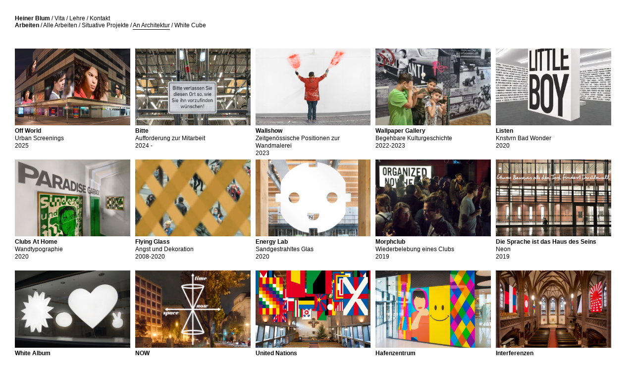

--- FILE ---
content_type: text/html; charset=utf-8
request_url: https://heinerblum.de/an-architektur
body_size: 8339
content:
<!DOCTYPE html>
<html dir="ltr" lang="de">
<head>

<meta charset="utf-8">
<!-- 
	This website is powered by TYPO3 - inspiring people to share!
	TYPO3 is a free open source Content Management Framework initially created by Kasper Skaarhoj and licensed under GNU/GPL.
	TYPO3 is copyright 1998-2026 of Kasper Skaarhoj. Extensions are copyright of their respective owners.
	Information and contribution at https://typo3.org/
-->



<title>Heiner Blum</title>
<meta name="generator" content="TYPO3 CMS" />
<meta name="keywords" content="Alarm, An Architektur, Artemag ,Ata Macias, Ballett Frankfurt, Bärbel Grässlin, Bibendum, Club, Deutsche Bank, Discokugel, Europäisches Währungsinstitut, Experimentelle Raumkonzepte, Floris M. Neusüss, Food, Forsythe, Fotografie, Fragen, Frankfurter Kunstverein, Galerie Artelier, Galerie Grässlin, Galerie Grässlin-Ehrhardt, Galerie Nächst St.Stephan, Galerie Tanit, Games, Gebläse, Gesamthochschule Kassel, Gestaltungsgrundlagen, Glas, Gunter Rambow, Haus der Kunst, HfG Offenbach, Hinterglasmalerei, Hochschule für Gestaltung, Holocaust Memorial, Hotel Rose, Installation, Institut für Klangforschung, Institut für Soziale Choreographie, Jakob Sturm, Jan Lotter, Kleidung, Kompositionen in Silber und Schwarz, Kompositionen in Zeit und Raum, Konzept-Kunst, Künstler, Kunst am Bau, Kunsthalle Baden Baden, Kunsthalle Düsseldorf, Kunsthalle Mannheim, Kunstsammlung Nordrhein-Westphalen, Kunstverein Kassel, Kunstverein München, Labelstore, Länderboten, Läufer, Lebensraum O16, Leuchtkasten, Licht, Little Globe, Martin Kippenberger, Mayday, MMK, Mosaik, Motionbank, Museum Fridericianum, Museum für Moderne Kunst, Museum Wiesbaden, New Meaningful Public Space, Offenbach, Öffentlicher Raum, Orientierungssystem, Otto-Steinert-Preis, Partizipation, Passepartoutbilder, Peter Weibel, Photographers Gallery ,Pigmentzeichnung, Portrait, Professor, Projektion, Radiergummi, Raumpool, Reinheitssymbole, Reinhold-Kurth-Preis, Reprobilder, Resonanzraum, Robert Johnson, Robert Johnson Theorie, Rotes Programm, Sala Parpallo, Sammlung Speck, Sanduhr, Sangestrahltes Glas, Schirn, Schleifen, Schmalclub, Shaped Canvas, Situationismus, Situative Projekte, Spiegel, Spiele, Steve Valk, Ströher-Preis, Suhrkamp Verlag, Teletext, Theater am Turm, Transfer, Uhren, Uniklinik, Universal, Villa Massimo, Visuelle Kommunikation, Wandzeichnung, White Cube, Wolfgang Kemp, Wollheim Memorial, xqm, Yale University Museum, Zentrum für Kunst und Medientechnologie, ZKM" />
<meta name="description" content="Offizielle Webseite des KÃ¼nstlers Heiner Blum. Situative Projekte / An Architektur / White Cube. Vita / Lehre / Kontakt." />
<meta name="author" content="Heiner Blum" />
<meta name="twitter:card" content="summary" />


<link rel="stylesheet" type="text/css" href="/typo3conf/ext/blum_temp/Resources/Public/CSS/stylesheet.css?1603877757" media="all">
<link rel="stylesheet" type="text/css" href="/typo3conf/ext/blum_temp/Resources/Public/CSS/rte.css?1597726686" media="all">



<script src="/typo3conf/ext/blum_temp/Resources/Public/JavaScript/jquery-3.5.1.min.js?1601384844"></script>
<script src="/typo3conf/ext/blum_temp/Resources/Public/JavaScript/setup.js?1601551539"></script>
<script src="/typo3conf/ext/blum_temp/Resources/Public/JavaScript/setup_imagesLoaded.js?1597726680"></script>
<script src="/typo3temp/assets/js/e9e07c5ca0.js?1707731558"></script>


<title>An Architektur&nbsp;/&nbsp;heinerblum.de </title><meta name="viewport" content="width=device-width, height=device-height, initial-scale=1.0, maximum-scale=1.0, user-scalable=0">//<script>
//$(window).resize(function() {
//window.location.reload();
//});
//</script>

<!-- Matomo -->

<script>
  var _paq = window._paq = window._paq || [];
  /* tracker methods like "setCustomDimension" should be called before "trackPageView" */
  _paq.push(['trackPageView']);
  _paq.push(['enableLinkTracking']);
  (function() {
    var u="//matomo.dagdasolutions.de/";
    _paq.push(['setTrackerUrl', u+'matomo.php']);
    _paq.push(['setSiteId', '7']);
    var d=document, g=d.createElement('script'), s=d.getElementsByTagName('script')[0];
    g.async=true; g.src=u+'matomo.js'; s.parentNode.insertBefore(g,s);
  })();
</script>
<!-- End Matomo Code -->

  
<link rel="canonical" href="/an-architektur"/>
</head>
<body id="page-9">
<!--<!DOCTYPE html>-->
<!DOCTYPE html
		PUBLIC "-//W3C//DTD XHTML 1.0 Transitional//EN"
		"http://www.w3.org/TR/xhtml1/DTD/xhtml1-transitional.dtd">

<!-- ###DOCUMENT_HEADER### start -->
<head>
	<title>Base template, header, menu, content and footer.</title>


	<meta charset="UTF-8">


</head>

<body>

<!-- ###DOCUMENT_BODY### start -->
<div id="headspace">
	<div id="menu">
		<!-- ###MAINNAVI### start -->
		<div id="menu_level1"><div class="l1">Heiner Blum<span style="font-weight:normal"></span></div><div id="menu_level2"><div>&nbsp;/&nbsp;<a href="/heiner-blum/vita" class="level2-no">Vita</a></div><div>&nbsp;/&nbsp;<a href="/heiner-blum/lehre" class="level2-no">Lehre</a></div><div>&nbsp;/&nbsp;<a href="/heiner-blum/kontakt" class="level2-no">Kontakt</a></div></div>&nbsp;&nbsp;</div><div id="menu_level1"><div class="l1">Arbeiten<span style="font-weight:normal"></span></div><div id="menu_level2"><div>&nbsp;/&nbsp;<a href="/alle-arbeiten" class="level2-no">Alle Arbeiten</a></div><div>&nbsp;/&nbsp;<a href="/situative-projekte" class="level2-no">Situative Projekte</a></div><div>&nbsp;/&nbsp;<a href="/an-architektur" class="level2-act">An Architektur</a></div><div>&nbsp;/&nbsp;<a href="/white-cube" class="level2-no">White Cube</a></div></div>&nbsp;&nbsp;</div>
		<!-- ###MAINNAVI### stop -->
	</div>
	<div id="de-eng">
		<!-- ###LANGNAVI### start -->

		<!-- ###LANGNAVI### stop -->
	</div>
</div>
<div class="clearer"></div>

<div class="content_all">


	<!-- ###CONTENT_MAIN### start -->
	
    

            <div id="c5" class="frame frame-default frame-type-menu_categorized_pages frame-layout-0">
                
                
                    



                
                
                    

    



                
                
	
		<div class="csc-default images-2">
			<ul class="csc-menu csc-menu-categorized-pages">
				
					<li>
						
							<a href="/situative-projekte/off-world">
								<img src="/fileadmin/user_upload/00_Thumb_OW_1_Station_Mitte_0_Beta_HB_Beat_Streuli.jpg"
									 width="460" height="306" class="img-responsive" alt="" border="0">
							</a>
						


						<div class="proj-descr">
							<a href="/situative-projekte/off-world">
								<div class="seitentitel">Off World</div>
								<div class="subtitle">Urban Screenings<br>2025 </div>
							</a>
						</div>
						<a href="/situative-projekte/off-world"  title="Off World">
					</li>
				
					<li>
						
							<a href="/situative-projekte/bitte">
								<img src="/fileadmin/user_upload/0_Thumb.jpg"
									 width="460" height="306" class="img-responsive" alt="" border="0">
							</a>
						


						<div class="proj-descr">
							<a href="/situative-projekte/bitte">
								<div class="seitentitel">Bitte</div>
								<div class="subtitle">Aufforderung zur Mitarbeit<br>2024 - </div>
							</a>
						</div>
						<a href="/situative-projekte/bitte"  title="Bitte">
					</li>
				
					<li>
						
							<a href="/situative-projekte/wallshow">
								<img src="/fileadmin/user_upload/WS_00.jpg"
									 width="460" height="306" class="img-responsive" alt="" border="0">
							</a>
						


						<div class="proj-descr">
							<a href="/situative-projekte/wallshow">
								<div class="seitentitel">Wallshow</div>
								<div class="subtitle">Zeitgenössische Positionen zur Wandmalerei<br>2023 </div>
							</a>
						</div>
						<a href="/situative-projekte/wallshow"  title="Wallshow">
					</li>
				
					<li>
						
							<a href="/situative-projekte/wallpaper-gallery">
								<img src="/fileadmin/user_upload/03G_DO_15_WPG_fin_HB_42b.jpg"
									 width="460" height="306" class="img-responsive" alt="" border="0">
							</a>
						


						<div class="proj-descr">
							<a href="/situative-projekte/wallpaper-gallery">
								<div class="seitentitel">Wallpaper Gallery</div>
								<div class="subtitle">Begehbare Kulturgeschichte<br>2022-2023 </div>
							</a>
						</div>
						<a href="/situative-projekte/wallpaper-gallery"  title="Wallpaper Gallery">
					</li>
				
					<li>
						
							<a href="/white-cube/listen">
								<img src="/fileadmin/user_upload/00_Thumb.jpg"
									 width="460" height="306" class="img-responsive" alt="" border="0">
							</a>
						


						<div class="proj-descr">
							<a href="/white-cube/listen">
								<div class="seitentitel">Listen</div>
								<div class="subtitle">Knstvrn Bad Wonder<br>2020 </div>
							</a>
						</div>
						<a href="/white-cube/listen"  title="Listen">
					</li>
				
					<li>
						
							<a href="/situative-projekte/clubs-at-home">
								<img src="/fileadmin/PageContent/Situative_Projekte/2020_Clubs_At_Home/HB_Clubs-At-Home_I__02_2020_Paradise-Garage_web_Thumb.jpg"
									 width="460" height="306" class="img-responsive" alt="" border="0">
							</a>
						


						<div class="proj-descr">
							<a href="/situative-projekte/clubs-at-home">
								<div class="seitentitel">Clubs At Home</div>
								<div class="subtitle">Wandtypographie<br>2020 </div>
							</a>
						</div>
						<a href="/situative-projekte/clubs-at-home"  title="Clubs At Home">
					</li>
				
					<li>
						
							<a href="/heiner-blum/arbeiten/flying-glass">
								<img src="/fileadmin/PageContent/Situative_Projekte/2008_2020_Flying_Glass/FG_Thumb.jpg"
									 width="460" height="306" class="img-responsive" alt="" border="0">
							</a>
						


						<div class="proj-descr">
							<a href="/heiner-blum/arbeiten/flying-glass">
								<div class="seitentitel">Flying Glass</div>
								<div class="subtitle">Angst und Dekoration<br>2008-2020 </div>
							</a>
						</div>
						<a href="/heiner-blum/arbeiten/flying-glass"  title="Flying Glass">
					</li>
				
					<li>
						
							<a href="/an-architektur/energy-lab">
								<img src="/fileadmin/user_upload/Thumb.jpg"
									 width="460" height="306" class="img-responsive" alt="" border="0">
							</a>
						


						<div class="proj-descr">
							<a href="/an-architektur/energy-lab">
								<div class="seitentitel">Energy Lab</div>
								<div class="subtitle">Sandgestrahltes Glas<br>2020 </div>
							</a>
						</div>
						<a href="/an-architektur/energy-lab"  title="Energy Lab">
					</li>
				
					<li>
						
							<a href="/situative-projekte/morphclub">
								<img src="/fileadmin/PageContent/Situative_Projekte/2019_Morphclub/HB_Morphclub_2019_Thumb.jpg"
									 width="460" height="306" class="img-responsive" alt="" border="0">
							</a>
						


						<div class="proj-descr">
							<a href="/situative-projekte/morphclub">
								<div class="seitentitel">Morphclub</div>
								<div class="subtitle">Wiederbelebung eines Clubs<br>2019 </div>
							</a>
						</div>
						<a href="/situative-projekte/morphclub"  title="Morphclub">
					</li>
				
					<li>
						
							<a href="/an-architektur/die-sprache-ist-das-haus-des-seins">
								<img src="/fileadmin/PageContent/An_Architektur/2019_Die_Sprache_ist_das_Haus_des_Seins/00_MB-14_Thumb.jpg"
									 width="460" height="306" class="img-responsive" alt="" border="0">
							</a>
						


						<div class="proj-descr">
							<a href="/an-architektur/die-sprache-ist-das-haus-des-seins">
								<div class="seitentitel">Die Sprache ist das Haus des Seins</div>
								<div class="subtitle">Neon<br>2019 </div>
							</a>
						</div>
						<a href="/an-architektur/die-sprache-ist-das-haus-des-seins"  title="Die Sprache ist das Haus des Seins">
					</li>
				
					<li>
						
							<a href="/white-cube/white-album">
								<img src="/fileadmin/PageContent/White_Cube/2018_White_Album/HB_White_Album_Luminale_2018_Thumb_01.jpg"
									 width="460" height="306" class="img-responsive" alt="" border="0">
							</a>
						


						<div class="proj-descr">
							<a href="/white-cube/white-album">
								<div class="seitentitel">White Album</div>
								<div class="subtitle">Lichtobjekte                   Luminale/Frankfurt<br>2018 </div>
							</a>
						</div>
						<a href="/white-cube/white-album"  title="White Album">
					</li>
				
					<li>
						
							<a href="/an-architektur/now">
								<img src="/fileadmin/PageContent/An_Architektur/2017_NOW/HB_2017_Now_Thump.jpg"
									 width="460" height="306" class="img-responsive" alt="" border="0">
							</a>
						


						<div class="proj-descr">
							<a href="/an-architektur/now">
								<div class="seitentitel">NOW</div>
								<div class="subtitle">Kommunikation in Zeit und Raum<br>2017 </div>
							</a>
						</div>
						<a href="/an-architektur/now"  title="NOW">
					</li>
				
					<li>
						
							<a href="/an-architektur/united-nations">
								<img src="/fileadmin/PageContent/An_Architektur/2016_United_Nations/UN_Ansichten_Kirche_Thumb.jpg"
									 width="460" height="306" class="img-responsive" alt="" border="0">
							</a>
						


						<div class="proj-descr">
							<a href="/an-architektur/united-nations">
								<div class="seitentitel">United Nations</div>
								<div class="subtitle">Friedensfahnen       St.Elisabeth/Kassel<br>2016 </div>
							</a>
						</div>
						<a href="/an-architektur/united-nations"  title="United Nations">
					</li>
				
					<li>
						
							<a href="/an-architektur/hafenzentrum">
								<img src="/fileadmin/PageContent/An_Architektur/2015_Hafenzentrum/Hafenzentrum_2015_HB_028_Thumb.jpg"
									 width="460" height="306" class="img-responsive" alt="" border="0">
							</a>
						


						<div class="proj-descr">
							<a href="/an-architektur/hafenzentrum">
								<div class="seitentitel">Hafenzentrum</div>
								<div class="subtitle">Hinterglasbilder<br>2015 </div>
							</a>
						</div>
						<a href="/an-architektur/hafenzentrum"  title="Hafenzentrum">
					</li>
				
					<li>
						
							<a href="/an-architektur/interferenzen">
								<img src="/fileadmin/PageContent/An_Architektur/2015_Interferenzen/1a_3K_Interferenzen_D_2016_HB_07_Thumb.jpg"
									 width="460" height="306" class="img-responsive" alt="" border="0">
							</a>
						


						<div class="proj-descr">
							<a href="/an-architektur/interferenzen">
								<div class="seitentitel">Interferenzen</div>
								<div class="subtitle">Flaggeninstallation Dreikönigskirche Frankfurt<br>2015 </div>
							</a>
						</div>
						<a href="/an-architektur/interferenzen"  title="Interferenzen">
					</li>
				
					<li>
						
							<a href="/an-architektur/strings-of-life">
								<img src="/fileadmin/PageContent/An_Architektur/2015_Strings_Of_Life/5_HB_Strings_Of_Life_IfK_2015_19_Roman_Fluegel.jpg"
									 width="460" height="306" class="img-responsive" alt="" border="0">
							</a>
						


						<div class="proj-descr">
							<a href="/an-architektur/strings-of-life">
								<div class="seitentitel">Strings Of Life</div>
								<div class="subtitle">Wandzeichnung<br>2015 </div>
							</a>
						</div>
						<a href="/an-architektur/strings-of-life"  title="Strings Of Life">
					</li>
				
					<li>
						
							<a href="/an-architektur/glow">
								<img src="/fileadmin/PageContent/An_Architektur/2012_Glow/Thumb_HB_Glow_18_2012.jpg"
									 width="460" height="306" class="img-responsive" alt="" border="0">
							</a>
						


						<div class="proj-descr">
							<a href="/an-architektur/glow">
								<div class="seitentitel">Glow</div>
								<div class="subtitle">Glockenturm<br>2012 </div>
							</a>
						</div>
						<a href="/an-architektur/glow"  title="Glow">
					</li>
				
					<li>
						
							<a href="/an-architektur/understanding-/-gateway-gardens">
								<img src="/fileadmin/PageContent/An_Architektur/2012_Understanding_Gateway_Gardens/Thumb_GG_02_VB-Candybomber_15_HB.jpg"
									 width="460" height="306" class="img-responsive" alt="" border="0">
							</a>
						


						<div class="proj-descr">
							<a href="/an-architektur/understanding-/-gateway-gardens">
								<div class="seitentitel">Understanding / Gateway Gardens</div>
								<div class="subtitle">Workshops und Memorial<br>2012 </div>
							</a>
						</div>
						<a href="/an-architektur/understanding-/-gateway-gardens"  title="Understanding / Gateway Gardens">
					</li>
				
					<li>
						
							<a href="/situative-projekte/xqm">
								<img src="/fileadmin/PageContent/Situative_Projekte/2011_xqm/Thumb_xqm 0_R9_Raum 1_01_HB.JPG"
									 width="460" height="306" class="img-responsive" alt="" border="0">
							</a>
						


						<div class="proj-descr">
							<a href="/situative-projekte/xqm">
								<div class="seitentitel">xqm</div>
								<div class="subtitle">Immobilienbüro für den öffentlichen Raum<br>2011 </div>
							</a>
						</div>
						<a href="/situative-projekte/xqm"  title="xqm">
					</li>
				
					<li>
						
							<a href="/an-architektur/kuenstlerportraits">
								<img src="/fileadmin/PageContent/An_Architektur/2010-2011_Kuenstlerportraits/06_HB_DB_Kuenstlerportraits_Kara-Walker_02_HB.jpg"
									 width="460" height="306" class="img-responsive" alt="" border="0">
							</a>
						


						<div class="proj-descr">
							<a href="/an-architektur/kuenstlerportraits">
								<div class="seitentitel">Künstlerportraits</div>
								<div class="subtitle">Pixel-Remixe<br>2010-2011 </div>
							</a>
						</div>
						<a href="/an-architektur/kuenstlerportraits"  title="Künstlerportraits">
					</li>
				
					<li>
						
							<a href="/an-architektur/supermarkt">
								<img src="/fileadmin/PageContent/An_Architektur/2009_Supermarkt/Thumb_Supermarkt_18 e.jpg"
									 width="460" height="306" class="img-responsive" alt="" border="0">
							</a>
						


						<div class="proj-descr">
							<a href="/an-architektur/supermarkt">
								<div class="seitentitel">Supermarkt</div>
								<div class="subtitle">Hinterglasmalerei<br>2009 </div>
							</a>
						</div>
						<a href="/an-architektur/supermarkt"  title="Supermarkt">
					</li>
				
					<li>
						
							<a href="/an-architektur/riedberg">
								<img src="/fileadmin/PageContent/An_Architektur/2009_Riedberg/Thumb_Riedberg_2009_HB_1_1.jpg"
									 width="460" height="306" class="img-responsive" alt="" border="0">
							</a>
						


						<div class="proj-descr">
							<a href="/an-architektur/riedberg">
								<div class="seitentitel">Riedberg</div>
								<div class="subtitle">Lichtobjekte<br>2009 </div>
							</a>
						</div>
						<a href="/an-architektur/riedberg"  title="Riedberg">
					</li>
				
					<li>
						
							<a href="/an-architektur/sterne">
								<img src="/fileadmin/PageContent/An_Architektur/2009_Sterne/Thumb_HB_Stars_2009_02 _1.jpg"
									 width="460" height="306" class="img-responsive" alt="" border="0">
							</a>
						


						<div class="proj-descr">
							<a href="/an-architektur/sterne">
								<div class="seitentitel">Sterne</div>
								<div class="subtitle">Lichtobjekte<br>2009 </div>
							</a>
						</div>
						<a href="/an-architektur/sterne"  title="Sterne">
					</li>
				
					<li>
						
							<a href="/an-architektur/transfer">
								<img src="/fileadmin/PageContent/An_Architektur/2009_Transfer/01_HB_Transfer_D_Maerchenfigur_02.jpg"
									 width="460" height="306" class="img-responsive" alt="" border="0">
							</a>
						


						<div class="proj-descr">
							<a href="/an-architektur/transfer">
								<div class="seitentitel">Transfer</div>
								<div class="subtitle">Seminar, Buch und sandgestrahltes Glas<br>2009 </div>
							</a>
						</div>
						<a href="/an-architektur/transfer"  title="Transfer">
					</li>
				
					<li>
						
							<a href="/situative-projekte/o16">
								<img src="/fileadmin/PageContent/Situative_Projekte/2009_o16/Thumb_04_kaelte 049 (Kopie).jpg"
									 width="460" height="306" class="img-responsive" alt="" border="0">
							</a>
						


						<div class="proj-descr">
							<a href="/situative-projekte/o16">
								<div class="seitentitel">o16</div>
								<div class="subtitle">Konzept für einen Lebensraum für Obdachlose<br>2009 - </div>
							</a>
						</div>
						<a href="/situative-projekte/o16"  title="o16">
					</li>
				
					<li>
						
							<a href="/situative-projekte/wollheim-memorial-bildtafeln">
								<img src="/fileadmin/PageContent/Situative_Projekte/2006_2008_Wollheim_Memorial_Bildtafeln/WMT_00_Thumb.jpg"
									 width="460" height="306" class="img-responsive" alt="" border="0">
							</a>
						


						<div class="proj-descr">
							<a href="/situative-projekte/wollheim-memorial-bildtafeln">
								<div class="seitentitel">Wollheim Memorial Bildtafeln</div>
								<div class="subtitle">Album<br>2006 - 2008 </div>
							</a>
						</div>
						<a href="/situative-projekte/wollheim-memorial-bildtafeln"  title="Wollheim Memorial Bildtafeln">
					</li>
				
					<li>
						
							<a href="/situative-projekte/wollheim-memorial">
								<img src="/fileadmin/PageContent/Situative_Projekte/2006_2008_Wollheim_Memorial/01_WM_Pavillon_aussen_01_HB.jpg"
									 width="460" height="306" class="img-responsive" alt="" border="0">
							</a>
						


						<div class="proj-descr">
							<a href="/situative-projekte/wollheim-memorial">
								<div class="seitentitel">Wollheim Memorial</div>
								<div class="subtitle">Pavillon, Bildtafeln, Videos, Webseite<br>2006-2008 </div>
							</a>
						</div>
						<a href="/situative-projekte/wollheim-memorial"  title="Wollheim Memorial">
					</li>
				
					<li>
						
							<a href="/an-architektur/castor">
								<img src="/fileadmin/PageContent/An_Architektur/2008_Castor/Thumb_Castor und Pollux_42_She_G_W_1.jpg"
									 width="460" height="306" class="img-responsive" alt="" border="0">
							</a>
						


						<div class="proj-descr">
							<a href="/an-architektur/castor">
								<div class="seitentitel">Castor</div>
								<div class="subtitle">Bürgerdisplay<br>2008 </div>
							</a>
						</div>
						<a href="/an-architektur/castor"  title="Castor">
					</li>
				
					<li>
						
							<a href="/an-architektur/lichthof">
								<img src="/fileadmin/PageContent/An_Architektur/2008_Lichthof/Thumb_Lichthof_HH_02_1.jpg"
									 width="460" height="306" class="img-responsive" alt="" border="0">
							</a>
						


						<div class="proj-descr">
							<a href="/an-architektur/lichthof">
								<div class="seitentitel">Lichthof</div>
								<div class="subtitle">Sandgestrahltes Glas<br>2008 </div>
							</a>
						</div>
						<a href="/an-architektur/lichthof"  title="Lichthof">
					</li>
				
					<li>
						
							<a href="/situative-projekte/resonanzraum">
								<img src="/fileadmin/PageContent/Situative_Projekte/2008_Resonanzraum/Thumb_VT_RR4_Resonanzraum_01_HB_1.jpg"
									 width="460" height="306" class="img-responsive" alt="" border="0">
							</a>
						


						<div class="proj-descr">
							<a href="/situative-projekte/resonanzraum">
								<div class="seitentitel">Resonanzraum</div>
								<div class="subtitle">White Cube Remix<br>2008 </div>
							</a>
						</div>
						<a href="/situative-projekte/resonanzraum"  title="Resonanzraum">
					</li>
				
					<li>
						
							<a href="/an-architektur/kinderspiele">
								<img src="/fileadmin/PageContent/An_Architektur/2006-2008_Kinderspiele/Thumb_Kinderspiele_02_1.jpg"
									 width="460" height="306" class="img-responsive" alt="" border="0">
							</a>
						


						<div class="proj-descr">
							<a href="/an-architektur/kinderspiele">
								<div class="seitentitel">Kinderspiele</div>
								<div class="subtitle">Sandgestrahltes Glas<br>2006-2008 </div>
							</a>
						</div>
						<a href="/an-architektur/kinderspiele"  title="Kinderspiele">
					</li>
				
					<li>
						
							<a href="/an-architektur/gluecksmomente">
								<img src="/fileadmin/PageContent/An_Architektur/2006-2012_Gluecksmomente/Thumb_01_GM 24_Seesterne_04_1.jpg"
									 width="460" height="306" class="img-responsive" alt="" border="0">
							</a>
						


						<div class="proj-descr">
							<a href="/an-architektur/gluecksmomente">
								<div class="seitentitel">Glücksmomente</div>
								<div class="subtitle">Sandgestrahltes Glas<br>2006-2012 </div>
							</a>
						</div>
						<a href="/an-architektur/gluecksmomente"  title="Glücksmomente">
					</li>
				
					<li>
						
							<a href="/situative-projekte/schleifen-/-wien">
								<img src="/fileadmin/PageContent/Situative_Projekte/2005_Schleifen_Wien/Thumb_HB_SCHLEIFEN_Wien_2005_HB_47_1.jpg"
									 width="460" height="306" class="img-responsive" alt="" border="0">
							</a>
						


						<div class="proj-descr">
							<a href="/situative-projekte/schleifen-/-wien">
								<div class="seitentitel">Schleifen / Wien</div>
								<div class="subtitle">Endloser Club<br>2005 </div>
							</a>
						</div>
						<a href="/situative-projekte/schleifen-/-wien"  title="Schleifen / Wien">
					</li>
				
					<li>
						
							<a href="/an-architektur/wir-und-wo">
								<img src="/fileadmin/PageContent/An_Architektur/2004_Wir_und_Wo/Thumb_WW_37_HB_1.jpg"
									 width="460" height="306" class="img-responsive" alt="" border="0">
							</a>
						


						<div class="proj-descr">
							<a href="/an-architektur/wir-und-wo">
								<div class="seitentitel">Wir und Wo</div>
								<div class="subtitle">Orientierung<br>2004 </div>
							</a>
						</div>
						<a href="/an-architektur/wir-und-wo"  title="Wir und Wo">
					</li>
				
					<li>
						
							<a href="/an-architektur/hotel-rose">
								<img src="/fileadmin/PageContent/An_Architektur/2004_Hotel_Rose/Thumb_HR_Wilhelm Dilthey_1.jpg"
									 width="460" height="306" class="img-responsive" alt="" border="0">
							</a>
						


						<div class="proj-descr">
							<a href="/an-architektur/hotel-rose">
								<div class="seitentitel">Hotel Rose</div>
								<div class="subtitle">Sandgestrahltes Glas, Bibliothek<br>2004 </div>
							</a>
						</div>
						<a href="/an-architektur/hotel-rose"  title="Hotel Rose">
					</li>
				
					<li>
						
							<a href="/white-cube/tftltytd">
								<img src="/fileadmin/PageContent/White_Cube/2004_TFTLTYTD/Thumb_TFTLTYTD_01_1.jpg"
									 width="460" height="306" class="img-responsive" alt="" border="0">
							</a>
						


						<div class="proj-descr">
							<a href="/white-cube/tftltytd">
								<div class="seitentitel">TFTLTYTD</div>
								<div class="subtitle">Young Collectors Lounge / Art Cologne<br>2004 </div>
							</a>
						</div>
						<a href="/white-cube/tftltytd"  title="TFTLTYTD">
					</li>
				
					<li>
						
							<a href="/an-architektur/haute-et-baisse">
								<img src="/fileadmin/PageContent/An_Architektur/2003_Haute_et_Baisse/Thumb_H&amp;B_Hotel Bellevue.jpg"
									 width="460" height="306" class="img-responsive" alt="" border="0">
							</a>
						


						<div class="proj-descr">
							<a href="/an-architektur/haute-et-baisse">
								<div class="seitentitel">Haute et Baisse</div>
								<div class="subtitle">Copy &amp; Paste<br>2003 </div>
							</a>
						</div>
						<a href="/an-architektur/haute-et-baisse"  title="Haute et Baisse">
					</li>
				
					<li>
						
							<a href="/an-architektur/nicht-nur-fuer-einen-augenblick">
								<img src="/fileadmin/PageContent/An_Architektur/2003_Nicht_nur_fuer_einen_Augenblick/Thumb_Augenblick_01-01.jpg"
									 width="460" height="306" class="img-responsive" alt="" border="0">
							</a>
						


						<div class="proj-descr">
							<a href="/an-architektur/nicht-nur-fuer-einen-augenblick">
								<div class="seitentitel">Nicht nur für einen Augenblick ...</div>
								<div class="subtitle">Lichtinstallation<br>2003 </div>
							</a>
						</div>
						<a href="/an-architektur/nicht-nur-fuer-einen-augenblick"  title="Nicht nur für einen Augenblick ...">
					</li>
				
					<li>
						
							<a href="/heiner-blum/arbeiten/metro">
								<img src="/fileadmin/user_upload/2002_Metro_0.jpg"
									 width="460" height="306" class="img-responsive" alt="" border="0">
							</a>
						


						<div class="proj-descr">
							<a href="/heiner-blum/arbeiten/metro">
								<div class="seitentitel">Metro</div>
								<div class="subtitle">Subterrane Typographie<br>2002 </div>
							</a>
						</div>
						<a href="/heiner-blum/arbeiten/metro"  title="Metro">
					</li>
				
					<li>
						
							<a href="/situative-projekte/mayday">
								<img src="/fileadmin/PageContent/Situative_Projekte/2002_Mayday/Thumb_MD_Dan Byung-Ho_MD_1.jpg"
									 width="460" height="306" class="img-responsive" alt="" border="0">
							</a>
						


						<div class="proj-descr">
							<a href="/situative-projekte/mayday">
								<div class="seitentitel">Mayday</div>
								<div class="subtitle">Aktion zur Befreiung politischer Gefangener<br>2002 </div>
							</a>
						</div>
						<a href="/situative-projekte/mayday"  title="Mayday">
					</li>
				
					<li>
						
							<a href="/an-architektur/in-girum">
								<img src="/fileadmin/PageContent/An_Architektur/2002_In_Girum/Thumb_HB_InGirum_2002_08_1.jpg"
									 width="460" height="306" class="img-responsive" alt="" border="0">
							</a>
						


						<div class="proj-descr">
							<a href="/an-architektur/in-girum">
								<div class="seitentitel">In Girum</div>
								<div class="subtitle">Lichtreklame<br>2002 </div>
							</a>
						</div>
						<a href="/an-architektur/in-girum"  title="In Girum">
					</li>
				
					<li>
						
							<a href="/situative-projekte/schleifen-/-frankfurt">
								<img src="/fileadmin/PageContent/Situative_Projekte/2002_Schleifen_Frankfurt/Thumb_Schleifen_Frankfurt_A02_CF_1.jpg"
									 width="460" height="306" class="img-responsive" alt="" border="0">
							</a>
						


						<div class="proj-descr">
							<a href="/situative-projekte/schleifen-/-frankfurt">
								<div class="seitentitel">Schleifen / Frankfurt</div>
								<div class="subtitle">Endloser Club<br>2002 </div>
							</a>
						</div>
						<a href="/situative-projekte/schleifen-/-frankfurt"  title="Schleifen / Frankfurt">
					</li>
				
					<li>
						
							<a href="/an-architektur/penthouse">
								<img src="/fileadmin/PageContent/An_Architektur/2001_Penthouse/Thumb_HB_Penthouse_Mood_2001_A08_1.jpg"
									 width="460" height="306" class="img-responsive" alt="" border="0">
							</a>
						


						<div class="proj-descr">
							<a href="/an-architektur/penthouse">
								<div class="seitentitel">Penthouse</div>
								<div class="subtitle">Berghütte<br>2001 </div>
							</a>
						</div>
						<a href="/an-architektur/penthouse"  title="Penthouse">
					</li>
				
					<li>
						
							<a href="/white-cube/steigen">
								<img src="/fileadmin/PageContent/White_Cube/2001_Steigen/Thumb_HB_Steigen_2001_Birnen_1.jpg"
									 width="460" height="306" class="img-responsive" alt="" border="0">
							</a>
						


						<div class="proj-descr">
							<a href="/white-cube/steigen">
								<div class="seitentitel">Steigen</div>
								<div class="subtitle">Partizipative Stillleben<br>2001 </div>
							</a>
						</div>
						<a href="/white-cube/steigen"  title="Steigen">
					</li>
				
					<li>
						
							<a href="/an-architektur/open">
								<img src="/fileadmin/PageContent/An_Architektur/2001_Open/Thumb_Open_Diplomaten_2001_02 fin_1.jpg"
									 width="460" height="306" class="img-responsive" alt="" border="0">
							</a>
						


						<div class="proj-descr">
							<a href="/an-architektur/open">
								<div class="seitentitel">Open</div>
								<div class="subtitle">Sichtschutz<br>2001 </div>
							</a>
						</div>
						<a href="/an-architektur/open"  title="Open">
					</li>
				
					<li>
						
							<a href="/an-architektur/endlose-schiene">
								<img src="/fileadmin/PageContent/An_Architektur/1998_Endlose_Schiene/Thumb_HB_ENDLOSE SCHIENE_1998_DB_Mainz_10_1.jpg"
									 width="460" height="306" class="img-responsive" alt="" border="0">
							</a>
						


						<div class="proj-descr">
							<a href="/an-architektur/endlose-schiene">
								<div class="seitentitel">Endlose Schiene</div>
								<div class="subtitle">Bronze<br>1998 </div>
							</a>
						</div>
						<a href="/an-architektur/endlose-schiene"  title="Endlose Schiene">
					</li>
				
					<li>
						
							<a href="/an-architektur/warum-sehen-die-wolken-so-verschieden-aus">
								<img src="/fileadmin/PageContent/An_Architektur/1998_Warum_sehen_die_Wolken_so_verschieden_aus_/Thumb_HB_warum sehen die wolken so verschieden aus__LBW_1998_01.jpg"
									 width="460" height="306" class="img-responsive" alt="" border="0">
							</a>
						


						<div class="proj-descr">
							<a href="/an-architektur/warum-sehen-die-wolken-so-verschieden-aus">
								<div class="seitentitel">Warum sehen die Wolken so verschieden aus?</div>
								<div class="subtitle">Gobo-Projektion<br>1998 </div>
							</a>
						</div>
						<a href="/an-architektur/warum-sehen-die-wolken-so-verschieden-aus"  title="Warum sehen die Wolken so verschieden aus?">
					</li>
				
					<li>
						
							<a href="/an-architektur/lexikon">
								<img src="/fileadmin/PageContent/An_Architektur/1997_Lexikon/Thumb_HB_LEXIKON_1997_AFA_Muenchen_02_1.jpg"
									 width="460" height="306" class="img-responsive" alt="" border="0">
							</a>
						


						<div class="proj-descr">
							<a href="/an-architektur/lexikon">
								<div class="seitentitel">Lexikon</div>
								<div class="subtitle">Sandgestrahltes Glas<br>1997 </div>
							</a>
						</div>
						<a href="/an-architektur/lexikon"  title="Lexikon">
					</li>
				
					<li>
						
							<a href="/an-architektur/come-be-come">
								<img src="/fileadmin/PageContent/An_Architektur/1996_Come_Be_Come/Thumb_HB_COME BE COME_1996_Euronet_Frankfurt_1.jpg"
									 width="460" height="306" class="img-responsive" alt="" border="0">
							</a>
						


						<div class="proj-descr">
							<a href="/an-architektur/come-be-come">
								<div class="seitentitel">Come Be Come</div>
								<div class="subtitle">Flugzeugaluminium<br>1996 </div>
							</a>
						</div>
						<a href="/an-architektur/come-be-come"  title="Come Be Come">
					</li>
				
					<li>
						
							<a href="/an-architektur/einheiten-einheiten">
								<img src="/fileadmin/PageContent/An_Architektur/1996-1967_Einheiten_und_Einheiten/Thumb_E&amp;E_04_Planeten_1.jpg"
									 width="460" height="306" class="img-responsive" alt="" border="0">
							</a>
						


						<div class="proj-descr">
							<a href="/an-architektur/einheiten-einheiten">
								<div class="seitentitel">Einheiten &amp; Einheiten</div>
								<div class="subtitle">Mosaik<br>1996-1997 </div>
							</a>
						</div>
						<a href="/an-architektur/einheiten-einheiten"  title="Einheiten &amp; Einheiten">
					</li>
				
					<li>
						
							<a href="/an-architektur/werte">
								<img src="/fileadmin/PageContent/An_Architektur/1995_Werte/Thumb_HB_WERTE_1995_SchroederMuenchmeyerHengstundCo_Muenchen_A_1.jpg"
									 width="460" height="306" class="img-responsive" alt="" border="0">
							</a>
						


						<div class="proj-descr">
							<a href="/an-architektur/werte">
								<div class="seitentitel">Werte</div>
								<div class="subtitle">Spiegelkorridor<br>1995 </div>
							</a>
						</div>
						<a href="/an-architektur/werte"  title="Werte">
					</li>
				
					<li>
						
							<a href="/an-architektur/fluessig">
								<img src="/fileadmin/PageContent/An_Architektur/1994-1995_Fluessig/Thumb_HB_Fluessig_1994_95_Rhein_2.jpg"
									 width="460" height="306" class="img-responsive" alt="" border="0">
							</a>
						


						<div class="proj-descr">
							<a href="/an-architektur/fluessig">
								<div class="seitentitel">Flüssig</div>
								<div class="subtitle">Uhren<br>1994-1995 </div>
							</a>
						</div>
						<a href="/an-architektur/fluessig"  title="Flüssig">
					</li>
				
					<li>
						
							<a href="/white-cube/milchdecke">
								<img src="/fileadmin/PageContent/White_Cube/1994_Milchdecke/Thumb_HB_MILCHDECKE_1994_KV Hannover_HB_01_1.jpg"
									 width="460" height="306" class="img-responsive" alt="" border="0">
							</a>
						


						<div class="proj-descr">
							<a href="/white-cube/milchdecke">
								<div class="seitentitel">Milchdecke</div>
								<div class="subtitle">Hinterglastypographie<br>1994 </div>
							</a>
						</div>
						<a href="/white-cube/milchdecke"  title="Milchdecke">
					</li>
				
					<li>
						
							<a href="/an-architektur/10-frauen-10-maenner-3-tueren">
								<img src="/fileadmin/PageContent/An_Architektur/1993-1994_10_Frauen_10_Maenner_3_Tueren/Thumb_HB_10M, 10M, 3T_1993-94_05_1.jpg"
									 width="460" height="306" class="img-responsive" alt="" border="0">
							</a>
						


						<div class="proj-descr">
							<a href="/an-architektur/10-frauen-10-maenner-3-tueren">
								<div class="seitentitel">10 Frauen, 10 Männer , 3 Türen</div>
								<div class="subtitle">Edelstahlintarsien<br>1993-1994 </div>
							</a>
						</div>
						<a href="/an-architektur/10-frauen-10-maenner-3-tueren"  title="10 Frauen, 10 Männer , 3 Türen">
					</li>
				
					<li>
						
							<a href="/white-cube/warum-blasen-wir-in-unsere-suppe">
								<img src="/fileadmin/PageContent/White_Cube/1993-1994_Warum_blasen_wir_in_unsere_Suppe_/Thumb_HB_WARUM BLASEN WIR IN UNSERE SUPPE..._Hinterglasmalerei_1993-94_KH MANNHEIM_HB_03_1.jpg"
									 width="460" height="306" class="img-responsive" alt="" border="0">
							</a>
						


						<div class="proj-descr">
							<a href="/white-cube/warum-blasen-wir-in-unsere-suppe">
								<div class="seitentitel">Warum blasen wir in unsere Suppe?</div>
								<div class="subtitle">Hinterglasmalerei<br>1993-1994 </div>
							</a>
						</div>
						<a href="/white-cube/warum-blasen-wir-in-unsere-suppe"  title="Warum blasen wir in unsere Suppe?">
					</li>
				
					<li>
						
							<a href="/an-architektur/business-game">
								<img src="/fileadmin/PageContent/An_Architektur/1993_Business_Game/HB_Business_Games_Thumb.jpg"
									 width="460" height="306" class="img-responsive" alt="" border="0">
							</a>
						


						<div class="proj-descr">
							<a href="/an-architektur/business-game">
								<div class="seitentitel">Business Game</div>
								<div class="subtitle">Text Installation<br>1993 </div>
							</a>
						</div>
						<a href="/an-architektur/business-game"  title="Business Game">
					</li>
				
					<li>
						
							<a href="/white-cube/kompositionen-in-silber-und-schwarz-/-kaufhof">
								<img src="/fileadmin/PageContent/White_Cube/1991_Kompositionen_in_Silber_und_Schwarz__Kaufhof/Thumb_KiSuS_Kaufhof_14_1_03.jpg"
									 width="460" height="306" class="img-responsive" alt="" border="0">
							</a>
						


						<div class="proj-descr">
							<a href="/white-cube/kompositionen-in-silber-und-schwarz-/-kaufhof">
								<div class="seitentitel">Kompositionen in Silber und Schwarz / Kaufhof</div>
								<div class="subtitle">Verspiegelte Siebdrucke hinter Glas<br>1991 </div>
							</a>
						</div>
						<a href="/white-cube/kompositionen-in-silber-und-schwarz-/-kaufhof"  title="Kompositionen in Silber und Schwarz / Kaufhof">
					</li>
				
					<li>
						
							<a href="/white-cube/inocente">
								<img src="/fileadmin/PageContent/White_Cube/1991_Inocente/Thumb_HB_O.T.(INDEFINIDO)_Pigmentzeichnung_Sals Parpallo_Valencia_HB_04_1.jpg"
									 width="460" height="306" class="img-responsive" alt="" border="0">
							</a>
						


						<div class="proj-descr">
							<a href="/white-cube/inocente">
								<div class="seitentitel">Inocente</div>
								<div class="subtitle">Pigmentzeichnung<br>1991 </div>
							</a>
						</div>
						<a href="/white-cube/inocente"  title="Inocente">
					</li>
				
					<li>
						
							<a href="/white-cube/pigmentzeichnungen">
								<img src="/fileadmin/PageContent/White_Cube/1989-1990_Pigmentzeichnungen/00_Thumb_HB_O.T._LIFE__Pigmentzeichnung_1989-90_Villa_Massimo_Rom_HB_02_1.jpg"
									 width="460" height="306" class="img-responsive" alt="" border="0">
							</a>
						


						<div class="proj-descr">
							<a href="/white-cube/pigmentzeichnungen">
								<div class="seitentitel">Pigmentzeichnungen</div>
								<div class="subtitle">Wände<br>1989-1990 </div>
							</a>
						</div>
						<a href="/white-cube/pigmentzeichnungen"  title="Pigmentzeichnungen">
					</li>
				
					<li>
						
							<a href="/an-architektur/doppelsonne">
								<img src="/fileadmin/PageContent/An_Architektur/1989_Doppelsonne/Thumb_HB_Schwarze Sonnen_1998_1.jpg"
									 width="460" height="306" class="img-responsive" alt="" border="0">
							</a>
						


						<div class="proj-descr">
							<a href="/an-architektur/doppelsonne">
								<div class="seitentitel">Doppelsonne</div>
								<div class="subtitle">Pendel<br>1989 </div>
							</a>
						</div>
						<a href="/an-architektur/doppelsonne"  title="Doppelsonne">
					</li>
				
					<li>
						
							<a href="/an-architektur/gehirn">
								<img src="/fileadmin/PageContent/An_Architektur/1989-1990_Gehirn/Thumb_HB_GEHIRN (A)_Hinterglasmalerei_1989-90_Villa Massimo_Rom_HB_03_1.jpg"
									 width="460" height="306" class="img-responsive" alt="" border="0">
							</a>
						


						<div class="proj-descr">
							<a href="/an-architektur/gehirn">
								<div class="seitentitel">Gehirn</div>
								<div class="subtitle">Hinterglastypographie<br>1989-1990 </div>
							</a>
						</div>
						<a href="/an-architektur/gehirn"  title="Gehirn">
					</li>
				
					<li>
						
							<a href="/white-cube/prospekt">
								<img src="/fileadmin/PageContent/White_Cube/1989_Prospekt/Thumb_HB_O.T._Verspiegelte Hinterglasmalerei_Prospect 89_Schirn Frankfurt_HB_01_1.jpg"
									 width="460" height="306" class="img-responsive" alt="" border="0">
							</a>
						


						<div class="proj-descr">
							<a href="/white-cube/prospekt">
								<div class="seitentitel">Prospekt</div>
								<div class="subtitle">Verspiegelte Hinterglasmalerei<br>1989 </div>
							</a>
						</div>
						<a href="/white-cube/prospekt"  title="Prospekt">
					</li>
				
					<li>
						
							<a href="/white-cube/fuer-fritz-lang">
								<img src="/fileadmin/PageContent/White_Cube/1989_Fuer_Fritz_Lang/Thumb_07_HB_O.T._Hinterglasmalerei_1989_KV Kassel_HB_02_1.jpg"
									 width="460" height="306" class="img-responsive" alt="" border="0">
							</a>
						


						<div class="proj-descr">
							<a href="/white-cube/fuer-fritz-lang">
								<div class="seitentitel">Für Fritz Lang</div>
								<div class="subtitle">Hinterglasmalerei<br>1989 </div>
							</a>
						</div>
						<a href="/white-cube/fuer-fritz-lang"  title="Für Fritz Lang">
					</li>
				
					<li>
						
							<a href="/white-cube/kompositionen-in-zeit-und-raum">
								<img src="/fileadmin/PageContent/White_Cube/1989-2001_Kompositionen_in_Zeit_und_Raum/Thumb_HB_KOMPOSITION IN ZEIT UND RAUM_1989_2001_22_1.jpg"
									 width="460" height="306" class="img-responsive" alt="" border="0">
							</a>
						


						<div class="proj-descr">
							<a href="/white-cube/kompositionen-in-zeit-und-raum">
								<div class="seitentitel">Kompositionen in Zeit und Raum</div>
								<div class="subtitle">Uhren<br>1989-2001 </div>
							</a>
						</div>
						<a href="/white-cube/kompositionen-in-zeit-und-raum"  title="Kompositionen in Zeit und Raum">
					</li>
				
					<li>
						
							<a href="/an-architektur/rotterdam">
								<img src="/fileadmin/PageContent/An_Architektur/1988_Rotterdam/Thumb_HB_O.T._Hinterglasmalerei_Goetheinstitut_Rotterdam_HB_05_1_01.jpg"
									 width="460" height="306" class="img-responsive" alt="" border="0">
							</a>
						


						<div class="proj-descr">
							<a href="/an-architektur/rotterdam">
								<div class="seitentitel">Rotterdam</div>
								<div class="subtitle">Hinterglasmalerei<br>1988 </div>
							</a>
						</div>
						<a href="/an-architektur/rotterdam"  title="Rotterdam">
					</li>
				
					<li>
						
							<a href="/an-architektur/ti/me/-muenchen">
								<img src="/fileadmin/PageContent/Situative_Projekte/1988_TI_ME_Muenchen/Thumb_HB_O.T._Hinterglasmalerei_1988_Galerie_der_Kuenstler_Muchen_HB_01_1.jpg"
									 width="460" height="306" class="img-responsive" alt="" border="0">
							</a>
						


						<div class="proj-descr">
							<a href="/an-architektur/ti/me/-muenchen">
								<div class="seitentitel">TI/ME/ München</div>
								<div class="subtitle">Hinterglasmalerei<br>1988 </div>
							</a>
						</div>
						<a href="/an-architektur/ti/me/-muenchen"  title="TI/ME/ München">
					</li>
				
					<li>
						
							<a href="/an-architektur/ti/me-/-frankfurt">
								<img src="/fileadmin/PageContent/Situative_Projekte/1988_TI_ME_Frankfurt/Thumb_HB_O.T._Bleiglasfenster_1988_Sammlung Feldmann_Frankfurt_HB_1.jpg"
									 width="460" height="306" class="img-responsive" alt="" border="0">
							</a>
						


						<div class="proj-descr">
							<a href="/an-architektur/ti/me-/-frankfurt">
								<div class="seitentitel">TI/ME / Frankfurt</div>
								<div class="subtitle">Bleiglasfenster<br>1988 </div>
							</a>
						</div>
						<a href="/an-architektur/ti/me-/-frankfurt"  title="TI/ME / Frankfurt">
					</li>
				
					<li>
						
							<a href="/white-cube/ecce">
								<img src="/fileadmin/PageContent/White_Cube/1988_Ecce/Thumb_HB_ECCE_Hinterglasmalerei_1988_KV MueNCHEN_HB_02_1.jpg"
									 width="460" height="306" class="img-responsive" alt="" border="0">
							</a>
						


						<div class="proj-descr">
							<a href="/white-cube/ecce">
								<div class="seitentitel">Ecce</div>
								<div class="subtitle">Hinterglasmalerei<br>1988 </div>
							</a>
						</div>
						<a href="/white-cube/ecce"  title="Ecce">
					</li>
				
					<li>
						
							<a href="/white-cube/die-bekehrung-des-paulus">
								<img src="/fileadmin/PageContent/White_Cube/1987_Die_Bekehrung_des_Paulus/Thumb_HB_Die Bekehrung des Paulus_Hinterglasmalerei_1987_Exit_Muenster_HB_03 (Kopie).jpg"
									 width="460" height="306" class="img-responsive" alt="" border="0">
							</a>
						


						<div class="proj-descr">
							<a href="/white-cube/die-bekehrung-des-paulus">
								<div class="seitentitel">Die Bekehrung des Paulus</div>
								<div class="subtitle">Hinterglasmalerei<br>1987 </div>
							</a>
						</div>
						<a href="/white-cube/die-bekehrung-des-paulus"  title="Die Bekehrung des Paulus">
					</li>
				
					<li>
						
							<a href="/white-cube/blau">
								<img src="/fileadmin/PageContent/White_Cube/1984_Blau/HB_Blau_1984_Thumb.jpg"
									 width="460" height="306" class="img-responsive" alt="" border="0">
							</a>
						


						<div class="proj-descr">
							<a href="/white-cube/blau">
								<div class="seitentitel">Blau</div>
								<div class="subtitle">Lichtinstallation<br>1984 </div>
							</a>
						</div>
						<a href="/white-cube/blau"  title="Blau">
					</li>
				
					<li>
						
							<a href="/situative-projekte/hirschhagen">
								<img src="/fileadmin/PageContent/Situative_Projekte/1982_Hirschhagen/HB_1982_Hirschhagen_Thumb.jpg"
									 width="460" height="306" class="img-responsive" alt="" border="0">
							</a>
						


						<div class="proj-descr">
							<a href="/situative-projekte/hirschhagen">
								<div class="seitentitel">Hirschhagen</div>
								<div class="subtitle">Kachelwannen<br>1982 </div>
							</a>
						</div>
						<a href="/situative-projekte/hirschhagen"  title="Hirschhagen">
					</li>
				
					<li>
						
							<a href="/situative-projekte/auf-alle">
								<img src="/fileadmin/PageContent/Situative_Projekte/1982_Auf_Alle/1982_HB_Auf-Alle_Tumb.jpg"
									 width="460" height="306" class="img-responsive" alt="" border="0">
							</a>
						


						<div class="proj-descr">
							<a href="/situative-projekte/auf-alle">
								<div class="seitentitel">Auf Alle</div>
								<div class="subtitle">Abschalten<br>1982 </div>
							</a>
						</div>
						<a href="/situative-projekte/auf-alle"  title="Auf Alle">
					</li>
				
					<li>
						
							<a href="/situative-projekte/hasenpfad">
								<img src="/fileadmin/PageContent/Situative_Projekte/1976_Hasenpfad/Hasenpfad_web_Thumb.jpg"
									 width="460" height="306" class="img-responsive" alt="" border="0">
							</a>
						


						<div class="proj-descr">
							<a href="/situative-projekte/hasenpfad">
								<div class="seitentitel">Hasenpfad</div>
								<div class="subtitle">Alternatives Programm<br>1976 </div>
							</a>
						</div>
						<a href="/situative-projekte/hasenpfad"  title="Hasenpfad">
					</li>
				
			</ul>
		</div>
	


                
                    



                
                
                    



                
            </div>

        



	<!-- ###CONTENT_MAIN### stop -->


</div>
<div class="clearer"></div>





<!-- ###DOCUMENT_BODY### end -->
</body>




</body>
</html>

--- FILE ---
content_type: text/css; charset=utf-8
request_url: https://heinerblum.de/typo3conf/ext/blum_temp/Resources/Public/CSS/stylesheet.css?1603877757
body_size: 2036
content:
/* GENERAL fonts */

HTML {
	-webkit-text-size-adjust: none; /* Prevent font scaling in landscape */
}


P, OL, UL, DIV, H1, H2 {
	font-family: verdana, arial;
	font-size: 12px;
}

H1 {
	font-family: verdana, Arial, Helvetica, sans-serif;
}

P, H1, H2 {
	margin: 0px 0px 0px 0px;
}

A {
	text-decoration: underline;
	color: black;
}

img {
	width: 100%;
	height: auto;
	display: block;
	padding-bottom: 10px;
	margin: 0 auto;
	/* column-break-after: always;
	-moz-column-break-after: always;
	-webkit-column-break-after: always;*/
}

a.external-link-new-window {
	font-weight: normal !important;
}

.images-2, .images-3 {
	margin-bottom: 0px;
}

ul {
	list-style-type: none;
	padding: 0;
	margin: 0;
}

/* Content column */
body {
	max-width: 1440px;
	padding: 0 30px 30px 30px;
	margin-top: 0;
	margin-left: auto;
	margin-right: auto;
	background-color: #ffffff;

}

#headspace {
	max-width: 1380px;
	width: 100%;
	min-height: 30px;
	padding: 30px 30px 0px 0px;
	background-color: white;
	position: fixed;
	top: 0;
}

#menu {
	min-height: 40px;
	width: 90%;
	float: left;
	margin-bottom: 10px;
}

.content_all {
	max-width: 1380px;
	padding: 30px 0 0 0;
	margin: 50px 0 24px 0;
	padding-bottom: 24px;
}

#de-eng {
	position: relative;
	right: 0px;
	height: 40px;
	width: 60px;
	float: right;
	text-align: right;
	margin-right: 5px;
	display: none;
}

#lang_yes {
	text-decoration: none;
	color: #B4B4A5;
}

#lang_no a {
	text-decoration: none;
	color: black;
}

#menu_level1 {
	display: inline;
	padding: 0px;
	margin-left: 0px;
	list-style-type: none;
	font-weight: bold;
}

.l1 {
	float: left;
	clear: both;
}

#menu_level1 a {
	text-decoration: none;
	color: #000;
}

#menu_level2 {
	/*line-height:1.3;*/
	display: inline;
	font-weight: normal;
	list-style-type: none;
}

#menu_level2 div {
	display: inline;
	vertical-align: top;
	float: left;
}

#menu_level2 a {
	text-decoration: none;
	color: #000;
}

#menu_level2 a:hover {
	padding-bottom: .5px;
	border-bottom: 1px solid #000000;
}

.level2-act {
	padding-bottom: .5px;
	border-bottom: 1px solid #000000;
}


ul.csc-menu {
	list-style-type: none;
	float: left;
	margin: 0px;
	max-width: 1395px;
	padding: 0px;
	margin-left: -5px;

	display: flex;
	flex-flow: row wrap;
	align-items: stretch;
}

.csc-menu img {
	padding-bottom: 0px;
}

ul.csc-menu li {
	list-style-type: none;
	float: left;
	margin: 5px;
	margin-top: 0px;

	flex-direction: row;
	flex-wrap: wrap;
	vertical-align: top;
}


.csc-textpic-caption b {
	padding-top: 13px;
}

.csc-default {
	max-width: 1380px
}

#page-3 .csc-default:first-child, #page-4 .csc-default:first-child, #page-5 .csc-default:first-child {
	width: 49%;
	float: left;
	padding-right: 1%;
}

#page-3 .csc-default:nth-child(2), #page-4 .csc-default:nth-child(2), #page-5 .csc-default:nth-child(2) {
	width: 49%;
	float: left;
	padding-left: 1%;
}

dl.csc-textpic-image dd {
	margin-top: -3px;
	margin-bottom: 14px;
	line-height: 1.3;
}

.csc-textpic-caption div:first-child {
	font-weight: bold;
}

.seitentitel a {

}

.csc-menu-categorized-pages > li > a:last-child {
	display: none;
}

.proj-descr {
	min-height: 60px;
}

.proj-descr > a {
	text-decoration: none;
	color: black;
}

.proj-descr > a > .seitentitel {
	font-weight: bold;
}


.seitentitel {
	line-height: 1.3;
	margin-top: 4px;
}

.subtitle {
	line-height: 1.3;
}

.breadcrumbs {
	display: inline-block;
	width: 100%;
}

.imagecols-2 > div.breadcrumbs {
	width: 100%;
}

a.external-link-new-window {
	text-decoration: none;
	color: black;
	font-weight: bold;

}

.detail_title, .detail_subtitle {
	float: left;
	margin-bottom: 0px;
}

.detail_date {
	float: left;
}

.clearer {
	clear: both;
}

.csc-default {
	margin-bottom: 0px;
}

.text {
	margin-bottom: 13px;
	width: 100%;
}

ul.csc-menu li img {
	width: 100%;
	height: auto;
}


@media (min-width: 1950px) {
	ul.csc-menu li {
		width: 13.56%;
	}
}

@media (min-width: 1577px) and (max-width: 1949px) {
	ul.csc-menu li {
		width: 13.56%;
	}

}

@media (min-width: 1300px) and (max-width: 1576px) {
	ul.csc-menu li {
		width: 15.89%;
	}

}

@media (min-width: 1100px) and (max-width: 1299px) {
	ul.csc-menu li {
		width: 19%;
	}

}

@media (min-width: 850px) and (max-width: 1199px) {
	ul.csc-menu li {
		width: 23.77%;
	}
}

@media (min-width: 800px) and (max-width: 849px) {
	ul.csc-menu li {
		width: 32.02%;
	}
}

@media (min-width: 524px) and (max-width: 799px) {
	ul.csc-menu li {
		width: 47.9%;
	}
}

@media (min-width: 1px) and (max-width: 523px) {
	ul.csc-menu li {
		width: 99.0%;
	}
}

.csc-textpic-imagewrap.csc-textpic-single-image {
	padding: 0;
	float: right;
	width: 100%;
}

.csc-text.imagecols-2 {
	width: 33.3%;
	float: left;
}

.csc-textpic.col-count-2 {
	width: 66.6%;
	float: right;
}

.csc-textpic.col-count-2 > div > div {
	column-count: 2;
	-moz-column-count: 2; /* Firefox */
	-webkit-column-count: 2; /* Safari and Chrome */
	column-gap: 10px;
	-moz-column-gap: 10px; /* Firefox */
	-webkit-column-gap: 10px; /* Safari and Chrome */
	width: 100%;
}


.csc-text.imagecols-1 {
	width: 50%;
	float: left;
	margin-bottom: 13px;
}

.csc-text.imagecols-1 > * {
	width: 96%;
}

.csc-textpic.col-count-1 {
	width: 50%;
	float: right;
}

.csc-textpic.col-count-1 > div > div {
	width: 100%;
}

.col-count-1 .csc-textpic-imagewrap.csc-textpic-single-image img {
	width: 99%;
	padding-left: 5px;
	margin-bottom: 0px !important;
}


.text {
	width: 100%;
	column-count: 2;
	-moz-column-count: 2; /* Firefox */
	-webkit-column-count: 2; /* Safari and Chrome */
	column-gap: 30px;
	-moz-column-gap: 30px; /* Firefox */
	-webkit-column-gap: 30px; /* Safari and Chrome */
	padding-bottom: 2px;
}

.csc-frame-frame2 {
	column-break-after: always;
	-moz-column-break-after: always;
	-webkit-column-break-after: always;
	margin: 0 !important;
}

/** .images-2 > * > * > img     **/

.images-2 > * > * > * > *,
.images-2 > * > * > .csc-textpic-last {
	width: 100%;
	column-count: 2;
	-moz-column-count: 2; /* Firefox */
	-webkit-column-count: 2; /* Safari and Chrome */
	column-gap: 10px;
	-moz-column-gap: 10px; /* Firefox */
	-webkit-column-gap: 10px; /* Safari and Chrome */
}


/* .images-2 > * > * > * > * > * {
	width: 50%;
}

.images-2 > * > * > * > * > * > * {
	width: 100%;
} */

.images-3 > * > * > * > * {
	width: 100%;
	column-count: 3;
	-moz-column-count: 3; /* Firefox */
	-webkit-column-count: 3; /* Safari and Chrome */
	column-gap: 10px;
	-moz-column-gap: 10px; /* Firefox */
	-webkit-column-gap: 10px; /* Safari and Chrome */
}

.images-4 {
	width: 100%;
	column-count: 4;
	-moz-column-count: 4; /* Firefox */
	-webkit-column-count: 4; /* Safari and Chrome */
	column-gap: 10px;
	-moz-column-gap: 10px; /* Firefox */
	-webkit-column-gap: 10px; /* Safari and Chrome */
}

.images-5 {
	width: 100%;
	column-count: 5;
	-moz-column-count: 5; /* Firefox */
	-webkit-column-count: 5; /* Safari and Chrome */
	column-gap: 10px;
	-moz-column-gap: 10px; /* Firefox */
	-webkit-column-gap: 10px; /* Safari and Chrome */
}

.images-2 img {

}

div.csc-textpic-imagecolumn {
	margin: 0;
}

@media (min-width: 1px) and (max-width: 479px) {
	.csc-text.imagecols-1 {
		width: 100%;
		float: left;
	}

	.csc-text.imagecols-1 > * {
		width: 100%;
	}

	.csc-textpic.col-count-1 {
		width: 100%;
		float: right;
	}

	.col-count-1 .csc-textpic-imagewrap.csc-textpic-single-image img {
		width: 100%;
		padding-left: 0px;
		margin-bottom: 0px !important;
	}

	.csc-text.imagecols-2 {
		width: 100%;
		float: left;
	}

	.csc-textpic.col-count-2 {
		width: 100%;
		float: right;
	}

	.csc-textpic.col-count-2 > div > div {
		column-count: 1;
		-moz-column-count: 1; /* Firefox */
		-webkit-column-count: 1; /* Safari and Chrome */
		column-gap: 0px;
		-moz-column-gap: 0px; /* Firefox */
		-webkit-column-gap: 0px; /* Safari and Chrome */
	}

	.images-3 > * > * > * > *,
	.images-2 > * > * > * > * {
		width: 100%;
		column-count: 1;
		-moz-column-count: 1; /* Firefox */
		-webkit-column-count: 1; /* Safari and Chrome */
		column-gap: 10px;
		-moz-column-gap: 10px; /* Firefox */
		-webkit-column-gap: 10px; /* Safari and Chrome */
	}

	.images-2 {
		column-count: 1;
		-moz-column-count: 1; /* Firefox */
		-webkit-column-count: 1; /* Safari and Chrome */
		column-gap: 0px;
		-moz-column-gap: 0px; /* Firefox */
		-webkit-column-gap: 0px; /* Safari and Chrome */
	}

	.images-3 {
		column-count: 1;
		-moz-column-count: 1; /* Firefox */
		-webkit-column-count: 1; /* Safari and Chrome */
		column-gap: 0px;
		-moz-column-gap: 0px; /* Firefox */
		-webkit-column-gap: 0px; /* Safari and Chrome */
	}

	.images-4 {
		column-count: 1;
		-moz-column-count: 1; /* Firefox */
		-webkit-column-count: 1; /* Safari and Chrome */
		column-gap: 0px;
		-moz-column-gap: 0px; /* Firefox */
		-webkit-column-gap: 0px; /* Safari and Chrome */
	}

	.images-5 {
		column-count: 1;
		-moz-column-count: 1; /* Firefox */
		-webkit-column-count: 1; /* Safari and Chrome */
		column-gap: 0px;
		-moz-column-gap: 0px; /* Firefox */
		-webkit-column-gap: 0px; /* Safari and Chrome */
	}

	.text {
		width: 100%;
		column-count: 1;
		-moz-column-count: 1; /* Firefox */
		-webkit-column-count: 1; /* Safari and Chrome */
		column-gap: 0px;
		-moz-column-gap: 0px; /* Firefox */
		-webkit-column-gap: 0px; /* Safari and Chrome */
	}

	body {
		padding: 0 12px 12px 12px;
	}

	#headspace {
		padding: 12px 0 12px;
	}

	.proj-descr {
		height: 52px;
	}

	.csc-text.imagecols-1 {
		margin-bottom: 14px;
	}

	img {
		padding-bottom: 9px;
	}
}

/* Bei Bild mit text früher übereinander um Weißraum zu vermeiden */
@media (min-width: 1px) and (max-width: 1070px) {
	.csc-text.imagecols-1 {
		width: 100%;
		float: left;
	}

	.csc-textpic.col-count-1 {
		width: 100%;
		float: right;
	}
}

@media (min-width: 1px) and (max-width: 800px) {
	#page-3 .csc-default:first-child, #page-4 .csc-default:first-child, #page-5 .csc-default:first-child {
		width: 100%;
		float: left;
		padding-right: 0;
	}

	#page-3 .csc-default:nth-child(2), #page-4 .csc-default:nth-child(2), #page-5 .csc-default:nth-child(2) {
		width: 100%;
		float: left;
		padding-left: 0;
	}
}

.
	/*.images-2 div:nth-child(2) img {
	  padding-top:10px;
	}
	*/
div.csc-textpic div.csc-textpic-single-image img {
	margin-bottom: 0px;
}


--- FILE ---
content_type: text/css; charset=utf-8
request_url: https://heinerblum.de/typo3conf/ext/blum_temp/Resources/Public/CSS/rte.css?1597726686
body_size: 148
content:
p.umbruch {
 column-break-after: always;
  -moz-column-break-after: always;
  -webkit-column-break-after: always;
  margin:0 !important;
}


.htmlarea-content-body p.umbruch {
  border-bottom: 2px solid red; 
}

--- FILE ---
content_type: application/javascript; charset=utf-8
request_url: https://heinerblum.de/typo3conf/ext/blum_temp/Resources/Public/JavaScript/setup.js?1601551539
body_size: 494
content:
$(document).ready(function () {
	setup_imagesLoaded($);

	//  window.onorientationchange = function() { //Reload Page, when device is turned
//    window.location.reload();
	// }

});

$(window).resize(function () {
	//window.location.reload();
	// $('img, .images-2 div,.images-3, .images-4, .images-5, .images-3 > div > div > img, .csc-textpic.col-count-2 > div > div > div, .csc-textpic.col-count-2 > div > div > img ').css("width","").css("height","");
	setup_imagesLoaded($);
});


function setup_imagesLoaded($) {
	imagesLoaded(".content_all", function () {

		// $(".content_all").css("margin-top",$("#headspace").height());

		$(".images-2 div, .images-3 div, .images-4 div, .images-5 div, .csc-textpic.col-count-2 > div > div").each(function () {
			var maxH = 0;
			var t = $(this);
			$("> *", t).each(function () {
				var tt = $(this);
				maxH = Math.max(maxH, tt.height());
			});
			$("> *", t).each(function () {
				var tt = $(this);
				// tt.css("height", (maxH+30) + "px");

				/* var count = t;
				 if (t.parent().hasClass('.images-2')) {
				 console.log(count);}*/
				//tt.parent().parent().css("height", (maxH) + "px");

			});
		});
	});
}

